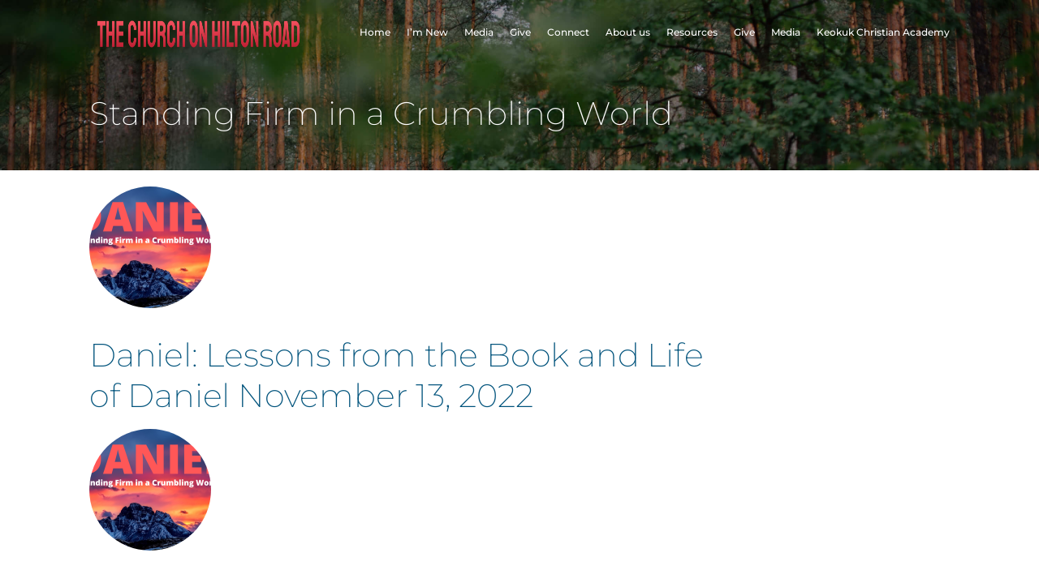

--- FILE ---
content_type: text/html; charset=UTF-8
request_url: https://www.churchonhiltonroad.com/sermon-topic/standing-firm-in-a-crumbling-world/
body_size: 10043
content:
<!DOCTYPE html>
<html lang="en-US">
<head>
<meta charset="UTF-8" />
<link rel="profile" href="//gmpg.org/xfn/11" />
<link rel="pingback" href="https://www.churchonhiltonroad.com/xmlrpc.php" />
<meta name=viewport content="width=device-width, initial-scale=1">
<!--[if lt IE 9]>
<script src="https://www.churchonhiltonroad.com/wp-content/themes/knapstack/js/html5.js" type="text/javascript"></script>
<![endif]-->

			<script language="javascript">
				writeCookie();
				function writeCookie()
				{
					the_cookie = document.cookie;
					if( the_cookie ){
						if( window.devicePixelRatio >= 2 ){
							the_cookie = "pixel_ratio="+window.devicePixelRatio+";"+the_cookie;
							document.cookie = the_cookie;
							//location = '';
						}
					}
				}
			</script>

			<!-- MP Menu CSS -->
	 <style type="text/css">@media (max-width: 800px){/*toggle and close buttons */#mp-menu-toggle-button-holder, #mp-menu-close-button-holder{display:inline-block!important;}/*This gets applied to the body upon open*/.mp-menu-open {-webkit-transform: translate3d(-240px, 0, 0);-moz-transform: translate3d(-240px, 0, 0);transform: translate3d(-240px, 0, 0);-webkit-transition: all .3s;transition: all .3s;}/*This gets applied to the body upon close */.mp-menu-close {-webkit-transform: translate3d(0, 0, 0);-moz-transform: translate3d(0, 0, 0);transform: translate3d(0, 0, 0);right:0px;-webkit-transition: all .3s;transition: all .3s;}/*This holds the menu when the screen is mobile sized */#mp-menu-holder{display:block;	}/* This is the actual navigation div from wordpress when sitting in our mp-menu-holder div */#mp-menu-holder [role~=navigation]{width: 240px;margin:0px!important;position: absolute;top: 0;right: 0px;overflow:hidden;-webkit-transform: translate3d(240px, 0, 0);-moz-transform: translate3d(240px, 0, 0);transform: translate3d(240px, 0, 0);	-webkit-box-sizing: border-box; /* Safari/Chrome, other WebKit */-moz-box-sizing: border-box;    /* Firefox, other Gecko */box-sizing: border-box;         /* Opera/IE 8+ */-webkit-transition: all .3s;transition: all .3s;}/*This gets applied to the navigation menu when it is "open" */#mp-menu-holder .mp-menu-open{-webkit-transform: translate3d(0, 0, 0)!important;-moz-transform: translate3d(0, 0, 0)!important;transform: translate3d(0, 0, 0)!important;	-webkit-transition: all .3s;transition: all .3s;}.mp-menu-header-search{display:block;}}</style><style type="text/css">@media (max-width: 800px){#mp-menu-holder #mp-menu-holder-inner [role~=navigation]{padding: 5px 20px 0px 20px!important;height:100%;}#mp-menu-holder #mp-menu-holder-inner [role~=navigation] div{float:none;}#mp-menu-holder #mp-menu-holder-inner ul{box-shadow:none;border-radius:0;opacity:1;-webkit-backface-visibility:visible;-moz-backface-visibility: visible;backface-visibility: visible;-webkit-transform: none;-moz-transform: none;transform: none;}#mp-menu-holder #mp-menu-holder-inner li a{border-radius:0;	}#mp-menu-holder #mp-menu-holder-inner li a:hover{background:none;	}#mp-menu-holder #mp-menu-holder-inner li a:not(:last-child):after{font-family: "mp_menu";content: '\e806';margin-left: 5px;display: inline-block;-webkit-transform: rotate(0deg);-moz-transform: rotate(0deg);-o-transform: rotate(0deg);-ms-transform: rotate(0deg);transform: rotate(0deg);-webkit-transition: all .3s;transition: all .3s;}#mp-menu-holder #mp-menu-holder-inner li a:not(:last-child):hover:after{-webkit-transform: rotate(90deg);-moz-transform: rotate(90deg);-o-transform: rotate(90deg);-ms-transform: rotate(90deg);transform: rotate(90deg);}#mp-menu-holder #mp-menu-holder-inner ul,  #mp-menu-holder #mp-menu-holder-inner [role~=navigation] ul li{margin:0!important;padding:0!important;}#mp-menu-holder #mp-menu-holder-inner [role~=navigation] ul:after{border:none;border-radius:0;}#mp-menu-holder #mp-menu-holder-inner [role~=navigation] ul li a{display:block;padding:5px 0px 5px 0px!important;}#mp-menu-holder #mp-menu-holder-inner [role~=navigation] ul, #mp-menu-holder #mp-menu-holder-inner [role~=navigation] ul li{position:relative!important;float:none!important;clear: left;display:block;border:none;}#mp-menu-holder #mp-menu-holder-inner [role~=navigation] ul li ul, #mp-menu-holder #mp-menu-holder-inner [role~=navigation] ul li ul li ul, #mp-menu-holder #mp-menu-holder-inner [role~=navigation] ul li ul li ul li ul{margin-left:20px!important;top:0px;left:0px;background:none;}/*Reset hover show/hide for dropdown menus. This is now handled by jquery on "click" */#mp-menu-holder #mp-menu-holder-inner [role~=navigation] ul li ul,#mp-menu-holder #mp-menu-holder-inner [role~=navigation] ul li:hover ul,#mp-menu-holder #mp-menu-holder-inner [role~=navigation] ul li ul li:hover ul,#mp-menu-holder #mp-menu-holder-inner [role~=navigation] ul li ul li ul li:hover ul,#mp-menu-holder #mp-menu-holder-inner [role~=navigation] ul li ul li ul li ul li:hover ul{display:none;}.mp-menu-toggle:before{content:'\e800';}#mp-menu-close-button-holder .mp-menu-close-button:before{content: '\e805';font-size:150%;margin-left:-3px;}}</style>	<script type="text/javascript">
		var church_tithe_wp_editing_strings = {"edit":"Edit","view":"View","remove":"Remove","choose_image":"Choose image","select_an_item_for_upload":"Select an item","use_uploaded_item":"Use item","choose_file_to_be_delivered":"Choose the file to be delievered to the user","enable_file_download_mode":"Enable File Download Mode","disable_file_download_mode":"Disable File Download Mode","deliverable_file_title":"Deliverable File","deliverable_file_description":"This file will be given to the user after they pay (or enter $0):","require_users_email_title":"Require User's Email?","require_users_email_description":"Do you want to require the user to enter their email to get this file?","email_required":"Email required","email_not_required":"Email not required","instructions_to_user_title":"Instructions to user","instructions_to_user_description":"This is what the user will see above the download button. Use it to give them instructions, or just say \"thanks\" for downloading.","instructions_title":"Instructions Title","instructions_description":"Instructions Description","file_download_mode_description":"File Download Mode allows you to give the user a file after they pay. Leave this disabled for a normal tithe form.","tithe_forms_display_style":"Tithe Form's Display Style","how_should_the_tithe_form_display":"How should the Tithe Form display?","embed_in_place":"Embed in-place","start_as_a_button":"Start as a button","start_as_a_text_link":"Start as a text link","with_the_text":"with the text","which":"which","opens_in_place":"opens in-place","opens_in_modal":"opens in modal (pop-up)","when_clicked":"when clicked.","enable_recurring_options":"Enable recurring options? (Currently disabled)","disable_recurring_options":"Disable recurring options","agreement_text":"Agreement text","view_terms_button_text":"\"View Terms\" button text","terms_and_conditions_title":"Terms and Conditions Title","terms_and_conditions_body":"Terms and Conditions Body (leave this blank to hide on front-end)","optional_subtitle_here":"Optional subtitle here.","optional_title_here":"Optional title here.","optional_header_media_here":"\"Optional place to display audio or video.\"","insert_shortcode_area_title":"When you're ready, insert the shortcode.","insert_shortcode":"Insert Shortcode","update_shortcode":"Update Shortcode","cancel_shortcode":"Cancel","media_above_payment_form":"Set the media to show above payment form","description_top_media_type":"What would you like to show above the payment form?"};
	</script>
	
        <meta property="og:title" content="Standing Firm in a Crumbling World Archives - New Testament Christian Church" />
        <meta property="og:url" content="https://www.churchonhiltonroad.com/ctc-sermons/daniel-lessons-from-the-book-and-life-of-daniel-november-13-2022/" />

                    <meta property="og:image" content="https://www.churchonhiltonroad.com/wp-content/uploads/2022/08/Daniel-graphic.png"/>
			<meta property="og:image:secure_url" content="https://www.churchonhiltonroad.com/wp-content/uploads/2022/08/Daniel-graphic.png" />
		<style> @font-face {
  font-family: 'Knapstack Header Font';
  font-style: normal;
  font-weight: 500;
  src: url(https://fonts.gstatic.com/s/montserrat/v31/JTUHjIg1_i6t8kCHKm4532VJOt5-QNFgpCtZ6Hw5aX8.ttf) format('truetype');
}
</style><style> @font-face {
  font-family: 'Knapstack Font 1';
  font-style: normal;
  font-weight: 200;
  src: url(https://fonts.gstatic.com/s/montserrat/v31/JTUHjIg1_i6t8kCHKm4532VJOt5-QNFgpCvr6Hw5aX8.ttf) format('truetype');
}
</style><meta name='robots' content='index, follow, max-image-preview:large, max-snippet:-1, max-video-preview:-1' />

	<!-- This site is optimized with the Yoast SEO plugin v26.5 - https://yoast.com/wordpress/plugins/seo/ -->
	<title>Standing Firm in a Crumbling World Archives - New Testament Christian Church</title>
	<link rel="canonical" href="https://www.churchonhiltonroad.com/sermon-topic/standing-firm-in-a-crumbling-world/" />
	<link rel="next" href="https://www.churchonhiltonroad.com/sermon-topic/standing-firm-in-a-crumbling-world/page/2/" />
	<script type="application/ld+json" class="yoast-schema-graph">{"@context":"https://schema.org","@graph":[{"@type":"CollectionPage","@id":"https://www.churchonhiltonroad.com/sermon-topic/standing-firm-in-a-crumbling-world/","url":"https://www.churchonhiltonroad.com/sermon-topic/standing-firm-in-a-crumbling-world/","name":"Standing Firm in a Crumbling World Archives - New Testament Christian Church","isPartOf":{"@id":"https://www.churchonhiltonroad.com/#website"},"primaryImageOfPage":{"@id":"https://www.churchonhiltonroad.com/sermon-topic/standing-firm-in-a-crumbling-world/#primaryimage"},"image":{"@id":"https://www.churchonhiltonroad.com/sermon-topic/standing-firm-in-a-crumbling-world/#primaryimage"},"thumbnailUrl":"https://www.churchonhiltonroad.com/wp-content/uploads/2022/08/Daniel-graphic.png","breadcrumb":{"@id":"https://www.churchonhiltonroad.com/sermon-topic/standing-firm-in-a-crumbling-world/#breadcrumb"},"inLanguage":"en-US"},{"@type":"ImageObject","inLanguage":"en-US","@id":"https://www.churchonhiltonroad.com/sermon-topic/standing-firm-in-a-crumbling-world/#primaryimage","url":"https://www.churchonhiltonroad.com/wp-content/uploads/2022/08/Daniel-graphic.png","contentUrl":"https://www.churchonhiltonroad.com/wp-content/uploads/2022/08/Daniel-graphic.png","width":1920,"height":1080},{"@type":"BreadcrumbList","@id":"https://www.churchonhiltonroad.com/sermon-topic/standing-firm-in-a-crumbling-world/#breadcrumb","itemListElement":[{"@type":"ListItem","position":1,"name":"Home","item":"https://www.churchonhiltonroad.com/"},{"@type":"ListItem","position":2,"name":"Standing Firm in a Crumbling World"}]},{"@type":"WebSite","@id":"https://www.churchonhiltonroad.com/#website","url":"https://www.churchonhiltonroad.com/","name":"New Testament Christian Church","description":"Your Church on Hilton Road","publisher":{"@id":"https://www.churchonhiltonroad.com/#organization"},"potentialAction":[{"@type":"SearchAction","target":{"@type":"EntryPoint","urlTemplate":"https://www.churchonhiltonroad.com/?s={search_term_string}"},"query-input":{"@type":"PropertyValueSpecification","valueRequired":true,"valueName":"search_term_string"}}],"inLanguage":"en-US"},{"@type":"Organization","@id":"https://www.churchonhiltonroad.com/#organization","name":"New Testament Christian Church","url":"https://www.churchonhiltonroad.com/","logo":{"@type":"ImageObject","inLanguage":"en-US","@id":"https://www.churchonhiltonroad.com/#/schema/logo/image/","url":"https://www.churchonhiltonroad.com/wp-content/uploads/2020/10/cropped-FullColor_TransparentBg_1280x1024_72dpi-2.png","contentUrl":"https://www.churchonhiltonroad.com/wp-content/uploads/2020/10/cropped-FullColor_TransparentBg_1280x1024_72dpi-2.png","width":268,"height":136,"caption":"New Testament Christian Church"},"image":{"@id":"https://www.churchonhiltonroad.com/#/schema/logo/image/"}}]}</script>
	<!-- / Yoast SEO plugin. -->


<link rel='dns-prefetch' href='//js.stripe.com' />
<link rel='dns-prefetch' href='//stats.wp.com' />
<link rel="alternate" type="application/rss+xml" title="New Testament Christian Church &raquo; Feed" href="https://www.churchonhiltonroad.com/feed/" />
<link rel="alternate" type="application/rss+xml" title="New Testament Christian Church &raquo; Comments Feed" href="https://www.churchonhiltonroad.com/comments/feed/" />
<link rel="alternate" type="application/rss+xml" title="New Testament Christian Church &raquo; Standing Firm in a Crumbling World Sermon Topic Feed" href="https://www.churchonhiltonroad.com/sermon-topic/standing-firm-in-a-crumbling-world/feed/" />
<style id='wp-img-auto-sizes-contain-inline-css' type='text/css'>
img:is([sizes=auto i],[sizes^="auto," i]){contain-intrinsic-size:3000px 1500px}
/*# sourceURL=wp-img-auto-sizes-contain-inline-css */
</style>
<link rel='stylesheet' id='mp_stacks_style-css' href='https://www.churchonhiltonroad.com/wp-content/plugins/mp-stacks/includes/css/mp-stacks-style.css?ver=6.9' type='text/css' media='all' />
<link rel='stylesheet' id='mp_stacks_lightbox_css-css' href='https://www.churchonhiltonroad.com/wp-content/plugins/mp-stacks/includes/css/lightbox.css?ver=6.9' type='text/css' media='all' />
<style id='wp-emoji-styles-inline-css' type='text/css'>

	img.wp-smiley, img.emoji {
		display: inline !important;
		border: none !important;
		box-shadow: none !important;
		height: 1em !important;
		width: 1em !important;
		margin: 0 0.07em !important;
		vertical-align: -0.1em !important;
		background: none !important;
		padding: 0 !important;
	}
/*# sourceURL=wp-emoji-styles-inline-css */
</style>
<style id='classic-theme-styles-inline-css' type='text/css'>
/*! This file is auto-generated */
.wp-block-button__link{color:#fff;background-color:#32373c;border-radius:9999px;box-shadow:none;text-decoration:none;padding:calc(.667em + 2px) calc(1.333em + 2px);font-size:1.125em}.wp-block-file__button{background:#32373c;color:#fff;text-decoration:none}
/*# sourceURL=/wp-includes/css/classic-themes.min.css */
</style>
<link rel='stylesheet' id='fontawesome-css' href='https://www.churchonhiltonroad.com/wp-content/plugins/mp-buttons/includes/fonts/font-awesome/css/font-awesome.css?ver=6.9' type='text/css' media='all' />
<link rel='stylesheet' id='mp_buttons_css-css' href='https://www.churchonhiltonroad.com/wp-content/plugins/mp-buttons/includes/css/buttons.css?ver=6.9' type='text/css' media='all' />
<link rel='stylesheet' id='mp_menu_css-css' href='https://www.churchonhiltonroad.com/wp-content/plugins/mp-menu/includes/css/mp-menu.css?ver=6.9' type='text/css' media='all' />
<link rel='stylesheet' id='mp_menu_skin-css' href='https://www.churchonhiltonroad.com/wp-content/plugins/mp-menu/includes/css/skins/mp-menu-default-skin.css?ver=6.9' type='text/css' media='all' />
<link rel='stylesheet' id='church_tithe_wp_default_skin-css' href='https://www.churchonhiltonroad.com/wp-content/plugins/churchtithewp/includes/frontend/css/build/church-tithe-wp.css?ver=1.0.0.17' type='text/css' media='all' />
<link rel='stylesheet' id='church_tithe_wp_flags-css' href='https://www.churchonhiltonroad.com/wp-content/plugins/churchtithewp/assets/images/flags/flags.min.css?ver=1.0.0.17' type='text/css' media='all' />
<link rel='stylesheet' id='mp_core_mintplugins_font-css' href='https://www.churchonhiltonroad.com/wp-content/plugins/mp-core/includes/fonts/mintpluginsfont.css?ver=6.9' type='text/css' media='all' />
<link rel='stylesheet' id='style-css' href='https://www.churchonhiltonroad.com/wp-content/themes/renew-church-theme-bundle-child-theme/style.css?ver=6.9' type='text/css' media='all' />
<link rel='stylesheet' id='mp_knapstack_responsive-css' href='https://www.churchonhiltonroad.com/wp-content/themes/knapstack/css/responsive.css?ver=6.9' type='text/css' media='all' />
<link rel='stylesheet' id='knapstack_bbpress_css-css' href='https://www.churchonhiltonroad.com/wp-content/themes/knapstack/css/bbpress.css?ver=6.9' type='text/css' media='all' />
<script type="text/javascript" src="https://www.churchonhiltonroad.com/wp-includes/js/jquery/jquery.min.js?ver=3.7.1" id="jquery-core-js"></script>
<script type="text/javascript" src="https://www.churchonhiltonroad.com/wp-includes/js/jquery/jquery-migrate.min.js?ver=3.4.1" id="jquery-migrate-js"></script>
<script type="text/javascript" src="https://www.churchonhiltonroad.com/wp-content/plugins/mp-menu/includes/js/enquire.min.js?ver=6.9" id="mp_menu_enquire-js"></script>
<script type="text/javascript" id="mp_menu_js-js-extra">
/* <![CDATA[ */
var mp_menu_vars = {"change_at_screen_width":"800"};
//# sourceURL=mp_menu_js-js-extra
/* ]]> */
</script>
<script type="text/javascript" src="https://www.churchonhiltonroad.com/wp-content/plugins/mp-menu/includes/js/mp-menu.js?ver=6.9" id="mp_menu_js-js"></script>
<script type="text/javascript" src="https://www.churchonhiltonroad.com/wp-includes/js/dist/vendor/react.min.js?ver=18.3.1.1" id="react-js"></script>
<script type="text/javascript" src="https://www.churchonhiltonroad.com/wp-includes/js/dist/vendor/react-dom.min.js?ver=18.3.1.1" id="react-dom-js"></script>
<script type="text/javascript" src="https://js.stripe.com/v3/" id="stripe_js-js"></script>
<script type="text/javascript" src="https://www.churchonhiltonroad.com/wp-content/themes/knapstack/js/sub-header-bump.js?ver=6.9" id="knapstack-sub-header-bump-js"></script>
<link rel="https://api.w.org/" href="https://www.churchonhiltonroad.com/wp-json/" /><link rel="alternate" title="JSON" type="application/json" href="https://www.churchonhiltonroad.com/wp-json/wp/v2/ctc_sermon_topic/328" /><link rel="EditURI" type="application/rsd+xml" title="RSD" href="https://www.churchonhiltonroad.com/xmlrpc.php?rsd" />
<meta name="generator" content="WordPress 6.9" />
	<style>img#wpstats{display:none}</style>
		
	<noscript>
		<style type="text/css">
			.mp-brick-parallax{
				visibility:visible;
			}
		</style>
	</noscript><meta name="viewport" content="width=device-width" /><style>.mp-menu-toggle{color:#ffffff;}#mp-menu-holder [role~=navigation]{background-color: rgba(84, 84, 86, 1);}#mp-menu-holder [role~=navigation] a, #mp-menu-holder [role~=navigation] ul li a{color:#ffffff;}#mp-menu-holder [role~=navigation]{position:absolute;}</style><style>#knapstack-page .knapstack-theme-header-container{}#knapstack-page .knapstack-theme-header-container{background-color: rgba(255, 255, 255, 0);}#knapstack-theme-header .menu a, #site-navigation .mp-links li a{color:#FFFFFF;}#knapstack-theme-header .menu a:hover, #knapstack-theme-header .current-menu-item a, #site-navigation .mp-links li a:hover{color:#b7b7b7;}#knapstack-theme-header #site-navigation *{font-size:12px;}#knapstack-page .site-header{position:absolute;}#mp-core-logo{width:270;}#mp-core-logo{height:60;}body, .download-archive .archive-download-article .entry-header a{color:#000000;}#content .sub-text, #content .sub-text a{color:#005777;}a{color:#00537c;}a:hover{color:#0f0000;}button, input[type=submit], .button, #posts-navigation .page-numbers li a, .woocommerce .product button.single_add_to_cart_button.alt:disabled[disabled], .woocommerce .product button.single_add_to_cart_button{background-color: rgba(0, 89, 132, 1);}input[type=submit], .button, #posts-navigation .page-numbers li a, #posts-navigation .page-numbers li span{color:#ffffff;}input[type=submit]:hover, .button:hover, #posts-navigation .page-numbers li a:hover, #posts-navigation .page-numbers li span{background-color: rgba(89, 132, 0, 1);}input[type=submit]:hover, .button:hover, #posts-navigation .page-numbers li a:hover{color:#ffffff;}table[id^="edd"] tbody tr td, fieldset, table, #edd-login-account-wrap{border-color:#d8d8d8;}.download-archive .archive-download-article .entry-header, table, th, td, form[id^="edd"] fieldset, form[class^="fes"] fieldset, #bbpress-forums .wp-editor-container, #edd-login-account-wrap, #edd_checkout_user_info, #edd_register_account_fields{background-color: rgba(226, 226, 226, 1);}input, textarea, select{color:#333333;}input, textarea{border-radius:3px;}input, textarea{border-width:2px;}input, textarea{border-color:#e2e2e2;}#searchform #searchsubmit{color:#e2e2e2;}input:focus, textarea:focus{border-color:#919191;}#main-container > .page-header, #main-container > .entry-header{background-color: rgba(10, 10, 10, 1);}#main-container > .page-header{background-image: url('https://demo.mintplugins.com/church-plant/wp-content/uploads/sites/17/2019/09/renew-theme-header-bg.jpg');}#main-container > .page-header, #main-container > .entry-header{color:#ffffff;}#knapstack-page #main-container > .page-header a, #knapstack-page #main-container > .entry-header a{color:#ffffff;}#knapstack-page #main-container > .page-header a:hover, #knapstack-page #main-container > .entry-header a:hover{color:#ededed;}#knapstack-page #main-container > .page-header input[type=submit], #knapstack-page #main-container > .page-header .button{background-color: rgba(81, 81, 81, 1);}#knapstack-page #main-container > .page-header input[type=submit], #knapstack-page #main-container > .page-header .button{color:#ffffff;}#knapstack-page #main-container > .page-header input[type=submit]:hover, #knapstack-page #main-container > .page-header .button:hover{background-color: rgba(255, 255, 255, 1);}#knapstack-page #main-container > .page-header input[type=submit]:hover, #knapstack-page #main-container > .page-header .button:hover{color:#a0a0a0;}body{background-color: rgba(255, 255, 255, 1);}body{}body{}body{background-repeat:no-repeat;}body{}body{}</style><link rel="icon" href="https://www.churchonhiltonroad.com/wp-content/uploads/2020/10/cropped-FullColor_TransparentBg_1280x1024_72dpi-32x32.png" sizes="32x32" />
<link rel="icon" href="https://www.churchonhiltonroad.com/wp-content/uploads/2020/10/cropped-FullColor_TransparentBg_1280x1024_72dpi-192x192.png" sizes="192x192" />
<link rel="apple-touch-icon" href="https://www.churchonhiltonroad.com/wp-content/uploads/2020/10/cropped-FullColor_TransparentBg_1280x1024_72dpi-180x180.png" />
<meta name="msapplication-TileImage" content="https://www.churchonhiltonroad.com/wp-content/uploads/2020/10/cropped-FullColor_TransparentBg_1280x1024_72dpi-270x270.png" />
</head>

<body class="archive tax-ctc_sermon_topic term-standing-firm-in-a-crumbling-world term-328 wp-theme-knapstack wp-child-theme-renew-church-theme-bundle-child-theme mp-stacks-queried-object-id-328 page-template-templatespage-title-1100px-php">


<div id="knapstack-page" class="hfeed site">
	    	        
        				<header id="masthead" class="site-header knapstack-theme-header-container" role="banner">
				 
                <div id="knapstack-theme-header" class="header-inner">
                    <div class="header-inner-content">
                        <div class="site-branding">
                            
                            <a href="https://www.churchonhiltonroad.com/" title="New Testament Christian Church" rel="home"><img id="mp-core-logo" src="https://www.churchonhiltonroad.com/wp-content/uploads/2020/10/cropped-FullColor_TransparentBg_1280x1024_72dpi-3.png" width="270" height="60"  alt="home" /></a>                            
                            <h2 class="site-description">Your Church on Hilton Road</h2>
                        </div>
                     
                        <nav id="site-navigation" class="navigation-main" role="navigation">
                        
                            <div class="nav-inner">
                                <h1 class="menu-toggle">Menu</h1>
                                <div class="screen-reader-text skip-link"><a href="#content" title="Skip to content">Skip to content</a></div>
                    
                                <div class="menu-main-navigation-container"><ul id="menu-church-on-hilton-road" class="menu"><li id="menu-item-6672" class="menu-item menu-item-type-post_type menu-item-object-page menu-item-6672"><a href="https://www.churchonhiltonroad.com/home-2/">Home</a></li>
<li id="menu-item-6671" class="menu-item menu-item-type-post_type menu-item-object-page menu-item-home menu-item-6671"><a href="https://www.churchonhiltonroad.com/">I’m New</a></li>
<li id="menu-item-6785" class="menu-item menu-item-type-post_type menu-item-object-page menu-item-has-children menu-item-6785"><a href="https://www.churchonhiltonroad.com/media-2/">Media</a>
<ul class="sub-menu">
	<li id="menu-item-6679" class="menu-item menu-item-type-post_type menu-item-object-page menu-item-6679"><a href="https://www.churchonhiltonroad.com/sermons/">Sermons</a></li>
	<li id="menu-item-6693" class="menu-item menu-item-type-post_type menu-item-object-page menu-item-6693"><a href="https://www.churchonhiltonroad.com/social-media/">Social Media</a></li>
</ul>
</li>
<li id="menu-item-6792" class="menu-item menu-item-type-post_type menu-item-object-page menu-item-has-children menu-item-6792"><a href="https://www.churchonhiltonroad.com/give-2/">Give</a>
<ul class="sub-menu">
	<li id="menu-item-6699" class="menu-item menu-item-type-post_type menu-item-object-page menu-item-6699"><a href="https://www.churchonhiltonroad.com/online-giving/">Online Giving</a></li>
	<li id="menu-item-6702" class="menu-item menu-item-type-post_type menu-item-object-page menu-item-6702"><a href="https://www.churchonhiltonroad.com/building-projects/">Building Projects</a></li>
</ul>
</li>
<li id="menu-item-6801" class="menu-item menu-item-type-post_type menu-item-object-page menu-item-has-children menu-item-6801"><a href="https://www.churchonhiltonroad.com/connect-2/">Connect</a>
<ul class="sub-menu">
	<li id="menu-item-6717" class="menu-item menu-item-type-post_type menu-item-object-page menu-item-6717"><a href="https://www.churchonhiltonroad.com/recent-news/">Recent News</a></li>
	<li id="menu-item-6732" class="menu-item menu-item-type-post_type menu-item-object-page menu-item-6732"><a href="https://www.churchonhiltonroad.com/keokuk-christian-academy/">Keokuk Christian Academy</a></li>
	<li id="menu-item-6724" class="menu-item menu-item-type-post_type menu-item-object-page menu-item-6724"><a href="https://www.churchonhiltonroad.com/kids/">Children&#8217;s Ministry</a></li>
	<li id="menu-item-6736" class="menu-item menu-item-type-post_type menu-item-object-page menu-item-6736"><a href="https://www.churchonhiltonroad.com/youth-ministry/">Youth Ministry</a></li>
	<li id="menu-item-6753" class="menu-item menu-item-type-post_type menu-item-object-page menu-item-6753"><a href="https://www.churchonhiltonroad.com/small-groups/">Small Groups</a></li>
	<li id="menu-item-6762" class="menu-item menu-item-type-post_type menu-item-object-page menu-item-6762"><a href="https://www.churchonhiltonroad.com/adult-bible-fellowship-2/">Adult Bible Fellowship</a></li>
	<li id="menu-item-6770" class="menu-item menu-item-type-post_type menu-item-object-page menu-item-6770"><a href="https://www.churchonhiltonroad.com/womens-ministry-refuge/">Women’s Ministry</a></li>
</ul>
</li>
<li id="menu-item-6820" class="menu-item menu-item-type-post_type menu-item-object-page menu-item-has-children menu-item-6820"><a href="https://www.churchonhiltonroad.com/about-us-2/">About us</a>
<ul class="sub-menu">
	<li id="menu-item-6776" class="menu-item menu-item-type-post_type menu-item-object-page menu-item-6776"><a href="https://www.churchonhiltonroad.com/contact-us/">Contact Us</a></li>
	<li id="menu-item-6813" class="menu-item menu-item-type-post_type menu-item-object-page menu-item-6813"><a href="https://www.churchonhiltonroad.com/our-beliefs/">Our Beliefs</a></li>
	<li id="menu-item-6814" class="menu-item menu-item-type-post_type menu-item-object-page menu-item-6814"><a href="https://www.churchonhiltonroad.com/our-mission/">Our Mission</a></li>
	<li id="menu-item-6664" class="menu-item menu-item-type-post_type menu-item-object-page menu-item-6664"><a href="https://www.churchonhiltonroad.com/our-staff/">Our Staff</a></li>
</ul>
</li>
<li id="menu-item-7166" class="menu-item menu-item-type-post_type menu-item-object-page menu-item-7166"><a href="https://www.churchonhiltonroad.com/resources-sex-sexuality/">Resources</a></li>
<li id="menu-item-8196" class="menu-item menu-item-type-post_type menu-item-object-page menu-item-8196"><a href="https://www.churchonhiltonroad.com/give-2/">Give</a></li>
<li id="menu-item-8197" class="menu-item menu-item-type-post_type menu-item-object-page menu-item-8197"><a href="https://www.churchonhiltonroad.com/media-2/">Media</a></li>
<li id="menu-item-8198" class="menu-item menu-item-type-post_type menu-item-object-page menu-item-8198"><a href="https://www.churchonhiltonroad.com/keokuk-christian-academy/">Keokuk Christian Academy</a></li>
</ul></div>                                
                                                            </div><!-- .nav-inner -->
                            
                        </nav><!-- #site-navigation -->
                        
                                                
                    </div><!-- .header-inner-content -->     
                </div><!-- .header-inner -->
                
                        
        <div style="clear: both;"></div>
        
	</header><!-- #masthead -->
	
    <div id="main-container" class="site-main">


<div class="page-header">

	<div class="page-header-inner">
		
            	
        <div class="page-info">
        
            <h1 class="page-title">
                <span>Standing Firm in a Crumbling World</span>            </h1>
                        
        </div><!-- .page-info -->
        
        <div class="page-header-right-column">
			        </div>
        
	</div><!-- .page-header-inner -->
</div><!-- .page-header -->            
<div id="main" class="site-main">

	<section id="primary" class="content-area">
		<div id="content" class="site-content" role="main">
        
        	<div class="content-area-one">
                
				        
                                                
                        
<article id="post-7531" class="post-7531 ctc_sermon type-ctc_sermon status-publish has-post-thumbnail  ctc_sermon_topic-standing-firm-in-a-crumbling-world ctc_sermon_book-daniel ctc_sermon_series-standing-firm-in-a-crumbling-world ctc_sermon_speaker-derek-olsen">
 	
        
	    
    <div class="col1 feat-img">
		<a class="archive_feat_image" href="https://www.churchonhiltonroad.com/ctc-sermons/daniel-lessons-from-the-book-and-life-of-daniel-november-13-2022/"><img src="https://www.churchonhiltonroad.com/wp-content/uploads/2022/08/Daniel-graphic-600x600.png" /></a>        <div style="clear: both;"></div>
    </div>
    
    <div class="col2">
  
        <header class="entry-header">
            <h1 class="entry-title"><a href="https://www.churchonhiltonroad.com/ctc-sermons/daniel-lessons-from-the-book-and-life-of-daniel-november-13-2022/" rel="bookmark">Daniel: Lessons from the Book and Life of Daniel November 13, 2022</a></h1>
    
                                
        </header><!-- .entry-header -->
   
        <div class="entry-summary">
                    </div><!-- .entry-summary -->
        
	</div><!-- .col2 -->
</article><!-- #post-## -->

 <div style="clear: both;"></div>
        
                            
                        
<article id="post-7506" class="post-7506 ctc_sermon type-ctc_sermon status-publish has-post-thumbnail  ctc_sermon_topic-standing-firm-in-a-crumbling-world ctc_sermon_book-daniel ctc_sermon_series-standing-firm-in-a-crumbling-world ctc_sermon_speaker-derek-olsen">
 	
        
	    
    <div class="col1 feat-img">
		<a class="archive_feat_image" href="https://www.churchonhiltonroad.com/ctc-sermons/daniel-family-sunday-october-30-2022/"><img src="https://www.churchonhiltonroad.com/wp-content/uploads/2022/08/Daniel-graphic-600x600.png" /></a>        <div style="clear: both;"></div>
    </div>
    
    <div class="col2">
  
        <header class="entry-header">
            <h1 class="entry-title"><a href="https://www.churchonhiltonroad.com/ctc-sermons/daniel-family-sunday-october-30-2022/" rel="bookmark">Daniel Family Sunday October 30, 2022</a></h1>
    
                                
        </header><!-- .entry-header -->
   
        <div class="entry-summary">
                    </div><!-- .entry-summary -->
        
	</div><!-- .col2 -->
</article><!-- #post-## -->

 <div style="clear: both;"></div>
        
                            
                        
<article id="post-7503" class="post-7503 ctc_sermon type-ctc_sermon status-publish has-post-thumbnail  ctc_sermon_topic-standing-firm-in-a-crumbling-world ctc_sermon_book-daniel ctc_sermon_series-standing-firm-in-a-crumbling-world ctc_sermon_speaker-derek-olsen">
 	
        
	    
    <div class="col1 feat-img">
		<a class="archive_feat_image" href="https://www.churchonhiltonroad.com/ctc-sermons/daniel-the-writings-on-the-wall-october-23-2022/"><img src="https://www.churchonhiltonroad.com/wp-content/uploads/2022/08/Daniel-graphic-600x600.png" /></a>        <div style="clear: both;"></div>
    </div>
    
    <div class="col2">
  
        <header class="entry-header">
            <h1 class="entry-title"><a href="https://www.churchonhiltonroad.com/ctc-sermons/daniel-the-writings-on-the-wall-october-23-2022/" rel="bookmark">Daniel The Writings on the Wall October 23, 2022</a></h1>
    
                                
        </header><!-- .entry-header -->
   
        <div class="entry-summary">
                    </div><!-- .entry-summary -->
        
	</div><!-- .col2 -->
</article><!-- #post-## -->

 <div style="clear: both;"></div>
        
                            
                        
<article id="post-7500" class="post-7500 ctc_sermon type-ctc_sermon status-publish has-post-thumbnail  ctc_sermon_topic-standing-firm-in-a-crumbling-world ctc_sermon_book-daniel ctc_sermon_series-standing-firm-in-a-crumbling-world ctc_sermon_speaker-derek-olsen">
 	
        
	    
    <div class="col1 feat-img">
		<a class="archive_feat_image" href="https://www.churchonhiltonroad.com/ctc-sermons/daniel-conversion-of-a-king-october-16-2022/"><img src="https://www.churchonhiltonroad.com/wp-content/uploads/2022/08/Daniel-graphic-600x600.png" /></a>        <div style="clear: both;"></div>
    </div>
    
    <div class="col2">
  
        <header class="entry-header">
            <h1 class="entry-title"><a href="https://www.churchonhiltonroad.com/ctc-sermons/daniel-conversion-of-a-king-october-16-2022/" rel="bookmark">Daniel: Conversion of a King October 16, 2022</a></h1>
    
                                
        </header><!-- .entry-header -->
   
        <div class="entry-summary">
                    </div><!-- .entry-summary -->
        
	</div><!-- .col2 -->
</article><!-- #post-## -->

 <div style="clear: both;"></div>
        
                            
                        
<article id="post-7488" class="post-7488 ctc_sermon type-ctc_sermon status-publish has-post-thumbnail  ctc_sermon_topic-standing-firm-in-a-crumbling-world ctc_sermon_book-daniel ctc_sermon_series-standing-firm-in-a-crumbling-world ctc_sermon_speaker-derek-olsen">
 	
        
	    
    <div class="col1 feat-img">
		<a class="archive_feat_image" href="https://www.churchonhiltonroad.com/ctc-sermons/daniel-lessons-from-the-furnace-october-9-2022-2/"><img src="https://www.churchonhiltonroad.com/wp-content/uploads/2022/08/Daniel-graphic-600x600.png" /></a>        <div style="clear: both;"></div>
    </div>
    
    <div class="col2">
  
        <header class="entry-header">
            <h1 class="entry-title"><a href="https://www.churchonhiltonroad.com/ctc-sermons/daniel-lessons-from-the-furnace-october-9-2022-2/" rel="bookmark">Daniel: Lessons from the Furnace October 9, 2022</a></h1>
    
                                
        </header><!-- .entry-header -->
   
        <div class="entry-summary">
                    </div><!-- .entry-summary -->
        
	</div><!-- .col2 -->
</article><!-- #post-## -->

 <div style="clear: both;"></div>
        
                            
                        
<article id="post-7483" class="post-7483 ctc_sermon type-ctc_sermon status-publish has-post-thumbnail  ctc_sermon_topic-standing-firm-in-a-crumbling-world ctc_sermon_book-daniel ctc_sermon_series-standing-firm-in-a-crumbling-world ctc_sermon_speaker-derek-olsen">
 	
        
	    
    <div class="col1 feat-img">
		<a class="archive_feat_image" href="https://www.churchonhiltonroad.com/ctc-sermons/daniel-standing-up-when-others-bow-down-october-2-2022/"><img src="https://www.churchonhiltonroad.com/wp-content/uploads/2022/08/Daniel-graphic-600x600.png" /></a>        <div style="clear: both;"></div>
    </div>
    
    <div class="col2">
  
        <header class="entry-header">
            <h1 class="entry-title"><a href="https://www.churchonhiltonroad.com/ctc-sermons/daniel-standing-up-when-others-bow-down-october-2-2022/" rel="bookmark">Daniel: Standing Up When Others Bow Down October 2, 2022</a></h1>
    
                                
        </header><!-- .entry-header -->
   
        <div class="entry-summary">
                    </div><!-- .entry-summary -->
        
	</div><!-- .col2 -->
</article><!-- #post-## -->

 <div style="clear: both;"></div>
        
                            
                        
<article id="post-7481" class="post-7481 ctc_sermon type-ctc_sermon status-publish has-post-thumbnail  ctc_sermon_topic-standing-firm-in-a-crumbling-world ctc_sermon_book-daniel ctc_sermon_series-daniel ctc_sermon_speaker-derek-olsen">
 	
        
	    
    <div class="col1 feat-img">
		<a class="archive_feat_image" href="https://www.churchonhiltonroad.com/ctc-sermons/daniel-the-stone-the-statue-and-the-kingdom-of-god-september-25-2022-2/"><img src="https://www.churchonhiltonroad.com/wp-content/uploads/2022/08/Daniel-graphic-600x600.png" /></a>        <div style="clear: both;"></div>
    </div>
    
    <div class="col2">
  
        <header class="entry-header">
            <h1 class="entry-title"><a href="https://www.churchonhiltonroad.com/ctc-sermons/daniel-the-stone-the-statue-and-the-kingdom-of-god-september-25-2022-2/" rel="bookmark">Daniel: The Stone, the Statue and the Kingdom of God September 25, 2022</a></h1>
    
                                
        </header><!-- .entry-header -->
   
        <div class="entry-summary">
                    </div><!-- .entry-summary -->
        
	</div><!-- .col2 -->
</article><!-- #post-## -->

 <div style="clear: both;"></div>
        
                            
                        
<article id="post-7479" class="post-7479 ctc_sermon type-ctc_sermon status-publish has-post-thumbnail  ctc_sermon_topic-standing-firm-in-a-crumbling-world ctc_sermon_book-daniel ctc_sermon_series-standing-firm-in-a-crumbling-world ctc_sermon_speaker-derek-olsen">
 	
        
	    
    <div class="col1 feat-img">
		<a class="archive_feat_image" href="https://www.churchonhiltonroad.com/ctc-sermons/daniel-the-stone-the-statue-and-the-kingdom-of-god-september-25-2022/"><img src="https://www.churchonhiltonroad.com/wp-content/uploads/2022/08/Daniel-graphic-600x600.png" /></a>        <div style="clear: both;"></div>
    </div>
    
    <div class="col2">
  
        <header class="entry-header">
            <h1 class="entry-title"><a href="https://www.churchonhiltonroad.com/ctc-sermons/daniel-the-stone-the-statue-and-the-kingdom-of-god-september-25-2022/" rel="bookmark">Daniel: The Stone, the Statue and the Kingdom of God September 25, 2022</a></h1>
    
                                
        </header><!-- .entry-header -->
   
        <div class="entry-summary">
                    </div><!-- .entry-summary -->
        
	</div><!-- .col2 -->
</article><!-- #post-## -->

 <div style="clear: both;"></div>
        
                            
                        
<article id="post-7476" class="post-7476 ctc_sermon type-ctc_sermon status-publish has-post-thumbnail  ctc_sermon_topic-standing-firm-in-a-crumbling-world ctc_sermon_book-daniel ctc_sermon_series-daniel ctc_sermon_speaker-derek-olsen">
 	
        
	    
    <div class="col1 feat-img">
		<a class="archive_feat_image" href="https://www.churchonhiltonroad.com/ctc-sermons/daniel-facing-trials-with-dignity-september-18-2022/"><img src="https://www.churchonhiltonroad.com/wp-content/uploads/2022/08/Daniel-graphic-600x600.png" /></a>        <div style="clear: both;"></div>
    </div>
    
    <div class="col2">
  
        <header class="entry-header">
            <h1 class="entry-title"><a href="https://www.churchonhiltonroad.com/ctc-sermons/daniel-facing-trials-with-dignity-september-18-2022/" rel="bookmark">Daniel: Facing Trials with Dignity September 18, 2022</a></h1>
    
                                
        </header><!-- .entry-header -->
   
        <div class="entry-summary">
                    </div><!-- .entry-summary -->
        
	</div><!-- .col2 -->
</article><!-- #post-## -->

 <div style="clear: both;"></div>
        
                            
                        
<article id="post-7474" class="post-7474 ctc_sermon type-ctc_sermon status-publish has-post-thumbnail  ctc_sermon_topic-standing-firm-in-a-crumbling-world ctc_sermon_book-daniel ctc_sermon_series-daniel ctc_sermon_speaker-derek-olsen">
 	
        
	    
    <div class="col1 feat-img">
		<a class="archive_feat_image" href="https://www.churchonhiltonroad.com/ctc-sermons/daniel-living-boldly-when-facing-adversity-september-11-2022/"><img src="https://www.churchonhiltonroad.com/wp-content/uploads/2022/08/Daniel-graphic-600x600.png" /></a>        <div style="clear: both;"></div>
    </div>
    
    <div class="col2">
  
        <header class="entry-header">
            <h1 class="entry-title"><a href="https://www.churchonhiltonroad.com/ctc-sermons/daniel-living-boldly-when-facing-adversity-september-11-2022/" rel="bookmark">Daniel&#8211;Living Boldly When Facing Adversity September 11, 2022</a></h1>
    
                                
        </header><!-- .entry-header -->
   
        <div class="entry-summary">
                    </div><!-- .entry-summary -->
        
	</div><!-- .col2 -->
</article><!-- #post-## -->

 <div style="clear: both;"></div>
        
                            
                    <nav id="posts-navigation" class="row pagination mp-core-pagination"><ul class='page-numbers'>
	<li><span aria-current="page" class="page-numbers current">1</span></li>
	<li><a class="page-numbers" href="https://www.churchonhiltonroad.com/sermon-topic/standing-firm-in-a-crumbling-world/page/2/">2</a></li>
	<li><a class="next page-numbers" href="https://www.churchonhiltonroad.com/sermon-topic/standing-firm-in-a-crumbling-world/page/2/">></a></li>
</ul>
</nav>        
                			</div>
            <div class="content-area-two">
				                <div class="mp-knapstack-widgets">
                                    </div>
            </div>

		</div><!-- #content -->
	</section><!-- #primary -->
    
    
            <div style="clear: both;"></div>
        </div><!-- #main -->
	</div><!-- main-container -->
 </div><!-- #page -->
 
<footer id="colophon" class="site-footer" role="contentinfo">

    <div id="mp_stack_21" class="mp-stack"></div>    
	<script type="speculationrules">
{"prefetch":[{"source":"document","where":{"and":[{"href_matches":"/*"},{"not":{"href_matches":["/wp-*.php","/wp-admin/*","/wp-content/uploads/*","/wp-content/*","/wp-content/plugins/*","/wp-content/themes/renew-church-theme-bundle-child-theme/*","/wp-content/themes/knapstack/*","/*\\?(.+)"]}},{"not":{"selector_matches":"a[rel~=\"nofollow\"]"}},{"not":{"selector_matches":".no-prefetch, .no-prefetch a"}}]},"eagerness":"conservative"}]}
</script>
<script type="text/javascript" src="https://www.churchonhiltonroad.com/wp-content/plugins/mp-stacks/includes/js/elementQuery.min.js?ver=1.0.6.9" id="mp_stacks_element_queries-js"></script>
<script type="text/javascript" src="https://www.churchonhiltonroad.com/wp-content/plugins/mp-stacks/includes/js/lightbox.js?ver=1.0.6.9" id="mp_stacks_lightbox-js"></script>
<script type="text/javascript" id="mp_stacks_front_end_js-js-extra">
/* <![CDATA[ */
var mp_stacks_frontend_vars = {"ajaxurl":"https://www.churchonhiltonroad.com/wp-admin/admin-ajax.php","ajax_nonce_value":"5b8ed5e08b","stacks_plugin_url":"https://www.churchonhiltonroad.com/wp-content/plugins/mp-stacks/","updating_message":"Updating brick and refreshing..."};
//# sourceURL=mp_stacks_front_end_js-js-extra
/* ]]> */
</script>
<script type="text/javascript" src="https://www.churchonhiltonroad.com/wp-content/plugins/mp-stacks/includes/js/mp-stacks-front-end.js?ver=1.0.6.9" id="mp_stacks_front_end_js-js"></script>
<script type="text/javascript" id="church_tithe_wp_js-js-extra">
/* <![CDATA[ */
var church_tithe_wp_js_vars = {"ajaxurl":"https://www.churchonhiltonroad.com/","ajax_nonce_value":"88457598a1","frontend_nonces":{"church_tithe_wp_email_transaction_receipt_nonce":"13731a4c0d","note_with_tithe_nonce":"702df14c45","email_login_nonce":"0696cd29d6","login_nonce":"02fe9dbea5","get_transactions_nonce":"b900b11e96","get_transaction_nonce":"a5234278ac","get_arrangements_nonce":"3517a647be","get_arrangement_nonce":"5e02a993a6","update_arrangement_nonce":"12ef16c783","get_arrangement_payment_method_nonce":"cceb7737f6","cancel_arrangement_nonce":"6327d54884"}};
//# sourceURL=church_tithe_wp_js-js-extra
/* ]]> */
</script>
<script type="text/javascript" src="https://www.churchonhiltonroad.com/wp-content/plugins/churchtithewp/includes/frontend/js/build/church-tithe-wp-frontend.js?ver=1.0.0.17" id="church_tithe_wp_js-js"></script>
<script type="text/javascript" id="jetpack-stats-js-before">
/* <![CDATA[ */
_stq = window._stq || [];
_stq.push([ "view", JSON.parse("{\"v\":\"ext\",\"blog\":\"172435730\",\"post\":\"0\",\"tz\":\"-6\",\"srv\":\"www.churchonhiltonroad.com\",\"arch_tax_ctc_sermon_topic\":\"standing-firm-in-a-crumbling-world\",\"arch_results\":\"10\",\"j\":\"1:15.3.1\"}") ]);
_stq.push([ "clickTrackerInit", "172435730", "0" ]);
//# sourceURL=jetpack-stats-js-before
/* ]]> */
</script>
<script type="text/javascript" src="https://stats.wp.com/e-202604.js" id="jetpack-stats-js" defer="defer" data-wp-strategy="defer"></script>
<script id="wp-emoji-settings" type="application/json">
{"baseUrl":"https://s.w.org/images/core/emoji/17.0.2/72x72/","ext":".png","svgUrl":"https://s.w.org/images/core/emoji/17.0.2/svg/","svgExt":".svg","source":{"concatemoji":"https://www.churchonhiltonroad.com/wp-includes/js/wp-emoji-release.min.js?ver=6.9"}}
</script>
<script type="module">
/* <![CDATA[ */
/*! This file is auto-generated */
const a=JSON.parse(document.getElementById("wp-emoji-settings").textContent),o=(window._wpemojiSettings=a,"wpEmojiSettingsSupports"),s=["flag","emoji"];function i(e){try{var t={supportTests:e,timestamp:(new Date).valueOf()};sessionStorage.setItem(o,JSON.stringify(t))}catch(e){}}function c(e,t,n){e.clearRect(0,0,e.canvas.width,e.canvas.height),e.fillText(t,0,0);t=new Uint32Array(e.getImageData(0,0,e.canvas.width,e.canvas.height).data);e.clearRect(0,0,e.canvas.width,e.canvas.height),e.fillText(n,0,0);const a=new Uint32Array(e.getImageData(0,0,e.canvas.width,e.canvas.height).data);return t.every((e,t)=>e===a[t])}function p(e,t){e.clearRect(0,0,e.canvas.width,e.canvas.height),e.fillText(t,0,0);var n=e.getImageData(16,16,1,1);for(let e=0;e<n.data.length;e++)if(0!==n.data[e])return!1;return!0}function u(e,t,n,a){switch(t){case"flag":return n(e,"\ud83c\udff3\ufe0f\u200d\u26a7\ufe0f","\ud83c\udff3\ufe0f\u200b\u26a7\ufe0f")?!1:!n(e,"\ud83c\udde8\ud83c\uddf6","\ud83c\udde8\u200b\ud83c\uddf6")&&!n(e,"\ud83c\udff4\udb40\udc67\udb40\udc62\udb40\udc65\udb40\udc6e\udb40\udc67\udb40\udc7f","\ud83c\udff4\u200b\udb40\udc67\u200b\udb40\udc62\u200b\udb40\udc65\u200b\udb40\udc6e\u200b\udb40\udc67\u200b\udb40\udc7f");case"emoji":return!a(e,"\ud83e\u1fac8")}return!1}function f(e,t,n,a){let r;const o=(r="undefined"!=typeof WorkerGlobalScope&&self instanceof WorkerGlobalScope?new OffscreenCanvas(300,150):document.createElement("canvas")).getContext("2d",{willReadFrequently:!0}),s=(o.textBaseline="top",o.font="600 32px Arial",{});return e.forEach(e=>{s[e]=t(o,e,n,a)}),s}function r(e){var t=document.createElement("script");t.src=e,t.defer=!0,document.head.appendChild(t)}a.supports={everything:!0,everythingExceptFlag:!0},new Promise(t=>{let n=function(){try{var e=JSON.parse(sessionStorage.getItem(o));if("object"==typeof e&&"number"==typeof e.timestamp&&(new Date).valueOf()<e.timestamp+604800&&"object"==typeof e.supportTests)return e.supportTests}catch(e){}return null}();if(!n){if("undefined"!=typeof Worker&&"undefined"!=typeof OffscreenCanvas&&"undefined"!=typeof URL&&URL.createObjectURL&&"undefined"!=typeof Blob)try{var e="postMessage("+f.toString()+"("+[JSON.stringify(s),u.toString(),c.toString(),p.toString()].join(",")+"));",a=new Blob([e],{type:"text/javascript"});const r=new Worker(URL.createObjectURL(a),{name:"wpTestEmojiSupports"});return void(r.onmessage=e=>{i(n=e.data),r.terminate(),t(n)})}catch(e){}i(n=f(s,u,c,p))}t(n)}).then(e=>{for(const n in e)a.supports[n]=e[n],a.supports.everything=a.supports.everything&&a.supports[n],"flag"!==n&&(a.supports.everythingExceptFlag=a.supports.everythingExceptFlag&&a.supports[n]);var t;a.supports.everythingExceptFlag=a.supports.everythingExceptFlag&&!a.supports.flag,a.supports.everything||((t=a.source||{}).concatemoji?r(t.concatemoji):t.wpemoji&&t.twemoji&&(r(t.twemoji),r(t.wpemoji)))});
//# sourceURL=https://www.churchonhiltonroad.com/wp-includes/js/wp-emoji-loader.min.js
/* ]]> */
</script>
<div id="mp-stacks-extra-stacks-css"></div><div id="mp-stacks-extra-stacks-js"><script id="wp-emoji-settings" type="application/json">
{"baseUrl":"https://s.w.org/images/core/emoji/17.0.2/72x72/","ext":".png","svgUrl":"https://s.w.org/images/core/emoji/17.0.2/svg/","svgExt":".svg","source":{"concatemoji":"https://www.churchonhiltonroad.com/wp-includes/js/wp-emoji-release.min.js?ver=6.9"}}
</script>
<script type="module">
/* <![CDATA[ */
/*! This file is auto-generated */
const a=JSON.parse(document.getElementById("wp-emoji-settings").textContent),o=(window._wpemojiSettings=a,"wpEmojiSettingsSupports"),s=["flag","emoji"];function i(e){try{var t={supportTests:e,timestamp:(new Date).valueOf()};sessionStorage.setItem(o,JSON.stringify(t))}catch(e){}}function c(e,t,n){e.clearRect(0,0,e.canvas.width,e.canvas.height),e.fillText(t,0,0);t=new Uint32Array(e.getImageData(0,0,e.canvas.width,e.canvas.height).data);e.clearRect(0,0,e.canvas.width,e.canvas.height),e.fillText(n,0,0);const a=new Uint32Array(e.getImageData(0,0,e.canvas.width,e.canvas.height).data);return t.every((e,t)=>e===a[t])}function p(e,t){e.clearRect(0,0,e.canvas.width,e.canvas.height),e.fillText(t,0,0);var n=e.getImageData(16,16,1,1);for(let e=0;e<n.data.length;e++)if(0!==n.data[e])return!1;return!0}function u(e,t,n,a){switch(t){case"flag":return n(e,"\ud83c\udff3\ufe0f\u200d\u26a7\ufe0f","\ud83c\udff3\ufe0f\u200b\u26a7\ufe0f")?!1:!n(e,"\ud83c\udde8\ud83c\uddf6","\ud83c\udde8\u200b\ud83c\uddf6")&&!n(e,"\ud83c\udff4\udb40\udc67\udb40\udc62\udb40\udc65\udb40\udc6e\udb40\udc67\udb40\udc7f","\ud83c\udff4\u200b\udb40\udc67\u200b\udb40\udc62\u200b\udb40\udc65\u200b\udb40\udc6e\u200b\udb40\udc67\u200b\udb40\udc7f");case"emoji":return!a(e,"\ud83e\u1fac8")}return!1}function f(e,t,n,a){let r;const o=(r="undefined"!=typeof WorkerGlobalScope&&self instanceof WorkerGlobalScope?new OffscreenCanvas(300,150):document.createElement("canvas")).getContext("2d",{willReadFrequently:!0}),s=(o.textBaseline="top",o.font="600 32px Arial",{});return e.forEach(e=>{s[e]=t(o,e,n,a)}),s}function r(e){var t=document.createElement("script");t.src=e,t.defer=!0,document.head.appendChild(t)}a.supports={everything:!0,everythingExceptFlag:!0},new Promise(t=>{let n=function(){try{var e=JSON.parse(sessionStorage.getItem(o));if("object"==typeof e&&"number"==typeof e.timestamp&&(new Date).valueOf()<e.timestamp+604800&&"object"==typeof e.supportTests)return e.supportTests}catch(e){}return null}();if(!n){if("undefined"!=typeof Worker&&"undefined"!=typeof OffscreenCanvas&&"undefined"!=typeof URL&&URL.createObjectURL&&"undefined"!=typeof Blob)try{var e="postMessage("+f.toString()+"("+[JSON.stringify(s),u.toString(),c.toString(),p.toString()].join(",")+"));",a=new Blob([e],{type:"text/javascript"});const r=new Worker(URL.createObjectURL(a),{name:"wpTestEmojiSupports"});return void(r.onmessage=e=>{i(n=e.data),r.terminate(),t(n)})}catch(e){}i(n=f(s,u,c,p))}t(n)}).then(e=>{for(const n in e)a.supports[n]=e[n],a.supports.everything=a.supports.everything&&a.supports[n],"flag"!==n&&(a.supports.everythingExceptFlag=a.supports.everythingExceptFlag&&a.supports[n]);var t;a.supports.everythingExceptFlag=a.supports.everythingExceptFlag&&!a.supports.flag,a.supports.everything||((t=a.source||{}).concatemoji?r(t.concatemoji):t.wpemoji&&t.twemoji&&(r(t.twemoji),r(t.wpemoji)))});
//# sourceURL=https://www.churchonhiltonroad.com/wp-includes/js/wp-emoji-loader.min.js
/* ]]> */
</script>
</div>           
</footer><!-- #colophon -->

</body>
</html>
